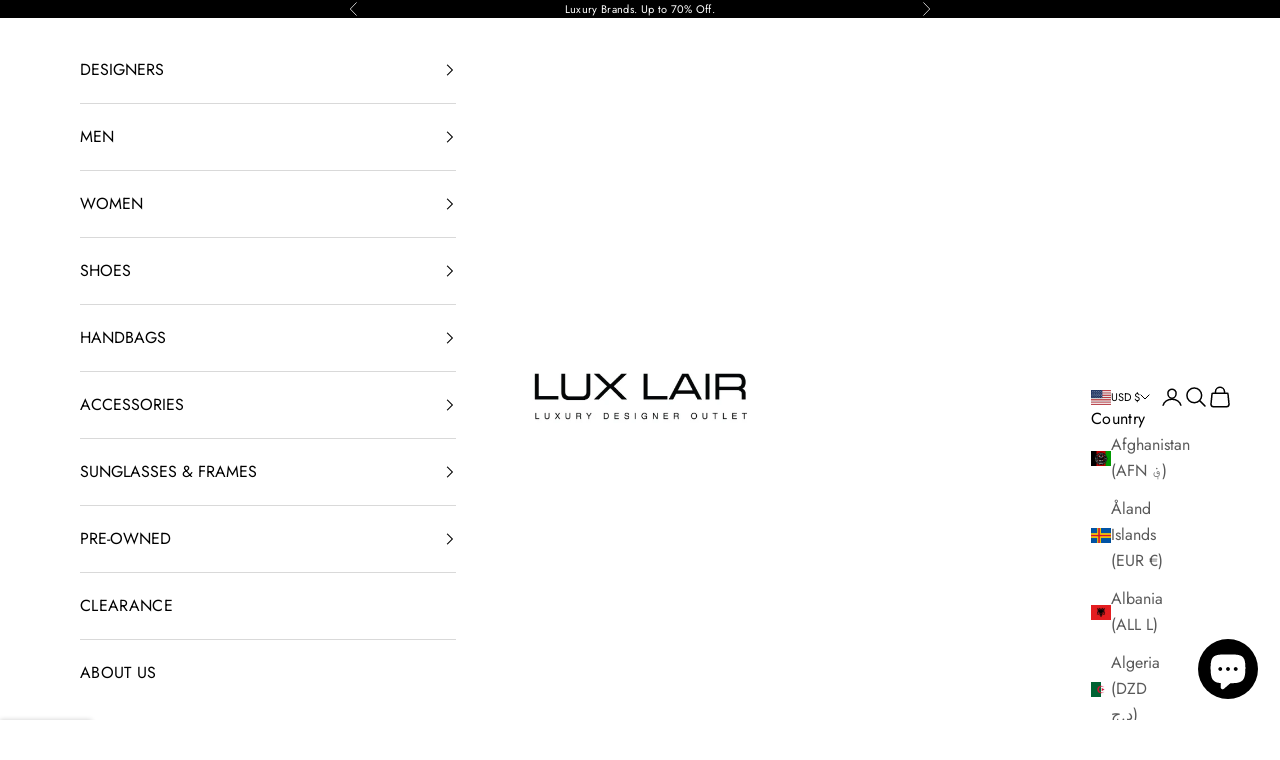

--- FILE ---
content_type: text/javascript; charset=utf-8
request_url: https://www.luxlair.com/products/gucci-mens-bloom-print-supreme-gg-blue-canvas-hi-top-sneaker-shoes-407342-8470.js
body_size: 1005
content:
{"id":3638364766288,"title":"Gucci Men's Bloom Print Supreme GG Blue Canvas Hi Top Sneaker Shoes","handle":"gucci-mens-bloom-print-supreme-gg-blue-canvas-hi-top-sneaker-shoes-407342-8470","description":"\u003cul\u003e\n\u003cli\u003eMade of canvas, Blue blooms Print\u003c\/li\u003e\n\u003cli\u003eDark Blue Fat Laces, High Top\u003c\/li\u003e\n\u003cli\u003eElastic inserts and rubber sole\u003c\/li\u003e\n\u003cli\u003eOriginal Gucci box, tags, and authenticity card included\u003c\/li\u003e\n\u003cli\u003eMade in Italy\u003c\/li\u003e\n\u003c\/ul\u003e","published_at":"2020-03-26T15:05:22-05:00","created_at":"2019-06-26T13:02:59-05:00","vendor":"Gucci","type":"Mens \u003e Mens Shoes \u003e Mens Sneakers","tags":["8","9.5","Blue","Canvas","Gucci","HC","Italy","Mens","New","Shoes","Sneakers"],"price":58000,"price_min":58000,"price_max":58000,"available":true,"price_varies":false,"compare_at_price":69500,"compare_at_price_min":69500,"compare_at_price_max":69500,"compare_at_price_varies":false,"variants":[{"id":28591968714832,"title":"7 G \/ 8 US \/ Blue","option1":"7 G \/ 8 US","option2":"Blue","option3":null,"sku":"407342-8470-7G","requires_shipping":true,"taxable":true,"featured_image":null,"available":true,"name":"Gucci Men's Bloom Print Supreme GG Blue Canvas Hi Top Sneaker Shoes - 7 G \/ 8 US \/ Blue","public_title":"7 G \/ 8 US \/ Blue","options":["7 G \/ 8 US","Blue"],"price":58000,"weight":0,"compare_at_price":69500,"inventory_quantity":1,"inventory_management":"shopify","inventory_policy":"deny","barcode":"723540480780","requires_selling_plan":false,"selling_plan_allocations":[]},{"id":28591968747600,"title":"8.5 G \/ 9.5 US \/ Blue","option1":"8.5 G \/ 9.5 US","option2":"Blue","option3":null,"sku":"407342-8470-8.5G","requires_shipping":true,"taxable":true,"featured_image":null,"available":true,"name":"Gucci Men's Bloom Print Supreme GG Blue Canvas Hi Top Sneaker Shoes - 8.5 G \/ 9.5 US \/ Blue","public_title":"8.5 G \/ 9.5 US \/ Blue","options":["8.5 G \/ 9.5 US","Blue"],"price":58000,"weight":0,"compare_at_price":69500,"inventory_quantity":4,"inventory_management":"shopify","inventory_policy":"deny","barcode":"723540480810","requires_selling_plan":false,"selling_plan_allocations":[]}],"images":["\/\/cdn.shopify.com\/s\/files\/1\/1018\/4971\/files\/407342-8470-12.5g__1.jpg?v=1761263897","\/\/cdn.shopify.com\/s\/files\/1\/1018\/4971\/files\/407342-8470-12.5g__2.jpg?v=1761263897","\/\/cdn.shopify.com\/s\/files\/1\/1018\/4971\/files\/407342-8470-12.5g__3.jpg?v=1761263897","\/\/cdn.shopify.com\/s\/files\/1\/1018\/4971\/files\/407342-8470-12.5g__4.jpg?v=1761263897","\/\/cdn.shopify.com\/s\/files\/1\/1018\/4971\/files\/407342-8470-12.5g__5.jpg?v=1761263897","\/\/cdn.shopify.com\/s\/files\/1\/1018\/4971\/files\/407342-8470-12.5g__6.jpg?v=1761263897","\/\/cdn.shopify.com\/s\/files\/1\/1018\/4971\/files\/407342-8470-12.5g__7.jpg?v=1761263897","\/\/cdn.shopify.com\/s\/files\/1\/1018\/4971\/files\/407342-8470-12.5g__8.jpg?v=1761263897","\/\/cdn.shopify.com\/s\/files\/1\/1018\/4971\/files\/407342-8470-7g__1.jpg?v=1761263897","\/\/cdn.shopify.com\/s\/files\/1\/1018\/4971\/files\/407342-8470-8.5g__1.jpg?v=1761263897","\/\/cdn.shopify.com\/s\/files\/1\/1018\/4971\/files\/407342-8470-7g__2.jpg?v=1761263897","\/\/cdn.shopify.com\/s\/files\/1\/1018\/4971\/files\/407342-8470-8.5g__2.jpg?v=1761263897","\/\/cdn.shopify.com\/s\/files\/1\/1018\/4971\/files\/407342-8470-7g__3.jpg?v=1761263897","\/\/cdn.shopify.com\/s\/files\/1\/1018\/4971\/files\/407342-8470-8.5g__3.jpg?v=1761263897","\/\/cdn.shopify.com\/s\/files\/1\/1018\/4971\/files\/407342-8470-7g__4.jpg?v=1761263897","\/\/cdn.shopify.com\/s\/files\/1\/1018\/4971\/files\/407342-8470-8.5g__4.jpg?v=1761263897","\/\/cdn.shopify.com\/s\/files\/1\/1018\/4971\/files\/407342-8470-7g__5.jpg?v=1761263897","\/\/cdn.shopify.com\/s\/files\/1\/1018\/4971\/files\/407342-8470-8.5g__5.jpg?v=1761263897","\/\/cdn.shopify.com\/s\/files\/1\/1018\/4971\/files\/407342-8470-7g__6.jpg?v=1761263897","\/\/cdn.shopify.com\/s\/files\/1\/1018\/4971\/files\/407342-8470-8.5g__6.jpg?v=1761263897","\/\/cdn.shopify.com\/s\/files\/1\/1018\/4971\/files\/407342-8470-7g__7.jpg?v=1761263897","\/\/cdn.shopify.com\/s\/files\/1\/1018\/4971\/files\/407342-8470-8.5g__7.jpg?v=1761263897","\/\/cdn.shopify.com\/s\/files\/1\/1018\/4971\/files\/407342-8470-7g__8.jpg?v=1761263897","\/\/cdn.shopify.com\/s\/files\/1\/1018\/4971\/files\/407342-8470-8.5g__8.jpg?v=1761263897"],"featured_image":"\/\/cdn.shopify.com\/s\/files\/1\/1018\/4971\/files\/407342-8470-12.5g__1.jpg?v=1761263897","options":[{"name":"Size","position":1,"values":["7 G \/ 8 US","8.5 G \/ 9.5 US"]},{"name":"Color","position":2,"values":["Blue"]}],"url":"\/products\/gucci-mens-bloom-print-supreme-gg-blue-canvas-hi-top-sneaker-shoes-407342-8470","media":[{"alt":null,"id":26448818241616,"position":1,"preview_image":{"aspect_ratio":1.001,"height":1599,"width":1600,"src":"https:\/\/cdn.shopify.com\/s\/files\/1\/1018\/4971\/files\/407342-8470-12.5g__1.jpg?v=1761263897"},"aspect_ratio":1.001,"height":1599,"media_type":"image","src":"https:\/\/cdn.shopify.com\/s\/files\/1\/1018\/4971\/files\/407342-8470-12.5g__1.jpg?v=1761263897","width":1600},{"alt":null,"id":26448818274384,"position":2,"preview_image":{"aspect_ratio":1.0,"height":1600,"width":1600,"src":"https:\/\/cdn.shopify.com\/s\/files\/1\/1018\/4971\/files\/407342-8470-12.5g__2.jpg?v=1761263897"},"aspect_ratio":1.0,"height":1600,"media_type":"image","src":"https:\/\/cdn.shopify.com\/s\/files\/1\/1018\/4971\/files\/407342-8470-12.5g__2.jpg?v=1761263897","width":1600},{"alt":null,"id":26448818307152,"position":3,"preview_image":{"aspect_ratio":1.001,"height":1599,"width":1600,"src":"https:\/\/cdn.shopify.com\/s\/files\/1\/1018\/4971\/files\/407342-8470-12.5g__3.jpg?v=1761263897"},"aspect_ratio":1.001,"height":1599,"media_type":"image","src":"https:\/\/cdn.shopify.com\/s\/files\/1\/1018\/4971\/files\/407342-8470-12.5g__3.jpg?v=1761263897","width":1600},{"alt":null,"id":26448818339920,"position":4,"preview_image":{"aspect_ratio":1.0,"height":1600,"width":1600,"src":"https:\/\/cdn.shopify.com\/s\/files\/1\/1018\/4971\/files\/407342-8470-12.5g__4.jpg?v=1761263897"},"aspect_ratio":1.0,"height":1600,"media_type":"image","src":"https:\/\/cdn.shopify.com\/s\/files\/1\/1018\/4971\/files\/407342-8470-12.5g__4.jpg?v=1761263897","width":1600},{"alt":null,"id":26448818372688,"position":5,"preview_image":{"aspect_ratio":1.0,"height":1600,"width":1600,"src":"https:\/\/cdn.shopify.com\/s\/files\/1\/1018\/4971\/files\/407342-8470-12.5g__5.jpg?v=1761263897"},"aspect_ratio":1.0,"height":1600,"media_type":"image","src":"https:\/\/cdn.shopify.com\/s\/files\/1\/1018\/4971\/files\/407342-8470-12.5g__5.jpg?v=1761263897","width":1600},{"alt":null,"id":26448818405456,"position":6,"preview_image":{"aspect_ratio":0.999,"height":1600,"width":1599,"src":"https:\/\/cdn.shopify.com\/s\/files\/1\/1018\/4971\/files\/407342-8470-12.5g__6.jpg?v=1761263897"},"aspect_ratio":0.999,"height":1600,"media_type":"image","src":"https:\/\/cdn.shopify.com\/s\/files\/1\/1018\/4971\/files\/407342-8470-12.5g__6.jpg?v=1761263897","width":1599},{"alt":null,"id":26448818438224,"position":7,"preview_image":{"aspect_ratio":1.0,"height":1600,"width":1600,"src":"https:\/\/cdn.shopify.com\/s\/files\/1\/1018\/4971\/files\/407342-8470-12.5g__7.jpg?v=1761263897"},"aspect_ratio":1.0,"height":1600,"media_type":"image","src":"https:\/\/cdn.shopify.com\/s\/files\/1\/1018\/4971\/files\/407342-8470-12.5g__7.jpg?v=1761263897","width":1600},{"alt":null,"id":26448818470992,"position":8,"preview_image":{"aspect_ratio":1.0,"height":1600,"width":1600,"src":"https:\/\/cdn.shopify.com\/s\/files\/1\/1018\/4971\/files\/407342-8470-12.5g__8.jpg?v=1761263897"},"aspect_ratio":1.0,"height":1600,"media_type":"image","src":"https:\/\/cdn.shopify.com\/s\/files\/1\/1018\/4971\/files\/407342-8470-12.5g__8.jpg?v=1761263897","width":1600},{"alt":null,"id":26448818503760,"position":9,"preview_image":{"aspect_ratio":1.001,"height":1599,"width":1600,"src":"https:\/\/cdn.shopify.com\/s\/files\/1\/1018\/4971\/files\/407342-8470-7g__1.jpg?v=1761263897"},"aspect_ratio":1.001,"height":1599,"media_type":"image","src":"https:\/\/cdn.shopify.com\/s\/files\/1\/1018\/4971\/files\/407342-8470-7g__1.jpg?v=1761263897","width":1600},{"alt":null,"id":26448818536528,"position":10,"preview_image":{"aspect_ratio":1.001,"height":1599,"width":1600,"src":"https:\/\/cdn.shopify.com\/s\/files\/1\/1018\/4971\/files\/407342-8470-8.5g__1.jpg?v=1761263897"},"aspect_ratio":1.001,"height":1599,"media_type":"image","src":"https:\/\/cdn.shopify.com\/s\/files\/1\/1018\/4971\/files\/407342-8470-8.5g__1.jpg?v=1761263897","width":1600},{"alt":null,"id":26448818569296,"position":11,"preview_image":{"aspect_ratio":1.0,"height":1600,"width":1600,"src":"https:\/\/cdn.shopify.com\/s\/files\/1\/1018\/4971\/files\/407342-8470-7g__2.jpg?v=1761263897"},"aspect_ratio":1.0,"height":1600,"media_type":"image","src":"https:\/\/cdn.shopify.com\/s\/files\/1\/1018\/4971\/files\/407342-8470-7g__2.jpg?v=1761263897","width":1600},{"alt":null,"id":26448818602064,"position":12,"preview_image":{"aspect_ratio":1.0,"height":1600,"width":1600,"src":"https:\/\/cdn.shopify.com\/s\/files\/1\/1018\/4971\/files\/407342-8470-8.5g__2.jpg?v=1761263897"},"aspect_ratio":1.0,"height":1600,"media_type":"image","src":"https:\/\/cdn.shopify.com\/s\/files\/1\/1018\/4971\/files\/407342-8470-8.5g__2.jpg?v=1761263897","width":1600},{"alt":null,"id":26448818634832,"position":13,"preview_image":{"aspect_ratio":1.001,"height":1599,"width":1600,"src":"https:\/\/cdn.shopify.com\/s\/files\/1\/1018\/4971\/files\/407342-8470-7g__3.jpg?v=1761263897"},"aspect_ratio":1.001,"height":1599,"media_type":"image","src":"https:\/\/cdn.shopify.com\/s\/files\/1\/1018\/4971\/files\/407342-8470-7g__3.jpg?v=1761263897","width":1600},{"alt":null,"id":26448818667600,"position":14,"preview_image":{"aspect_ratio":1.001,"height":1599,"width":1600,"src":"https:\/\/cdn.shopify.com\/s\/files\/1\/1018\/4971\/files\/407342-8470-8.5g__3.jpg?v=1761263897"},"aspect_ratio":1.001,"height":1599,"media_type":"image","src":"https:\/\/cdn.shopify.com\/s\/files\/1\/1018\/4971\/files\/407342-8470-8.5g__3.jpg?v=1761263897","width":1600},{"alt":null,"id":26448818700368,"position":15,"preview_image":{"aspect_ratio":1.0,"height":1600,"width":1600,"src":"https:\/\/cdn.shopify.com\/s\/files\/1\/1018\/4971\/files\/407342-8470-7g__4.jpg?v=1761263897"},"aspect_ratio":1.0,"height":1600,"media_type":"image","src":"https:\/\/cdn.shopify.com\/s\/files\/1\/1018\/4971\/files\/407342-8470-7g__4.jpg?v=1761263897","width":1600},{"alt":null,"id":26448818733136,"position":16,"preview_image":{"aspect_ratio":1.0,"height":1600,"width":1600,"src":"https:\/\/cdn.shopify.com\/s\/files\/1\/1018\/4971\/files\/407342-8470-8.5g__4.jpg?v=1761263897"},"aspect_ratio":1.0,"height":1600,"media_type":"image","src":"https:\/\/cdn.shopify.com\/s\/files\/1\/1018\/4971\/files\/407342-8470-8.5g__4.jpg?v=1761263897","width":1600},{"alt":null,"id":26448818765904,"position":17,"preview_image":{"aspect_ratio":1.0,"height":1600,"width":1600,"src":"https:\/\/cdn.shopify.com\/s\/files\/1\/1018\/4971\/files\/407342-8470-7g__5.jpg?v=1761263897"},"aspect_ratio":1.0,"height":1600,"media_type":"image","src":"https:\/\/cdn.shopify.com\/s\/files\/1\/1018\/4971\/files\/407342-8470-7g__5.jpg?v=1761263897","width":1600},{"alt":null,"id":26448818798672,"position":18,"preview_image":{"aspect_ratio":1.0,"height":1600,"width":1600,"src":"https:\/\/cdn.shopify.com\/s\/files\/1\/1018\/4971\/files\/407342-8470-8.5g__5.jpg?v=1761263897"},"aspect_ratio":1.0,"height":1600,"media_type":"image","src":"https:\/\/cdn.shopify.com\/s\/files\/1\/1018\/4971\/files\/407342-8470-8.5g__5.jpg?v=1761263897","width":1600},{"alt":null,"id":26448818831440,"position":19,"preview_image":{"aspect_ratio":0.999,"height":1600,"width":1599,"src":"https:\/\/cdn.shopify.com\/s\/files\/1\/1018\/4971\/files\/407342-8470-7g__6.jpg?v=1761263897"},"aspect_ratio":0.999,"height":1600,"media_type":"image","src":"https:\/\/cdn.shopify.com\/s\/files\/1\/1018\/4971\/files\/407342-8470-7g__6.jpg?v=1761263897","width":1599},{"alt":null,"id":26448818864208,"position":20,"preview_image":{"aspect_ratio":0.999,"height":1600,"width":1599,"src":"https:\/\/cdn.shopify.com\/s\/files\/1\/1018\/4971\/files\/407342-8470-8.5g__6.jpg?v=1761263897"},"aspect_ratio":0.999,"height":1600,"media_type":"image","src":"https:\/\/cdn.shopify.com\/s\/files\/1\/1018\/4971\/files\/407342-8470-8.5g__6.jpg?v=1761263897","width":1599},{"alt":null,"id":26448818896976,"position":21,"preview_image":{"aspect_ratio":1.0,"height":1600,"width":1600,"src":"https:\/\/cdn.shopify.com\/s\/files\/1\/1018\/4971\/files\/407342-8470-7g__7.jpg?v=1761263897"},"aspect_ratio":1.0,"height":1600,"media_type":"image","src":"https:\/\/cdn.shopify.com\/s\/files\/1\/1018\/4971\/files\/407342-8470-7g__7.jpg?v=1761263897","width":1600},{"alt":null,"id":26448818929744,"position":22,"preview_image":{"aspect_ratio":1.0,"height":1600,"width":1600,"src":"https:\/\/cdn.shopify.com\/s\/files\/1\/1018\/4971\/files\/407342-8470-8.5g__7.jpg?v=1761263897"},"aspect_ratio":1.0,"height":1600,"media_type":"image","src":"https:\/\/cdn.shopify.com\/s\/files\/1\/1018\/4971\/files\/407342-8470-8.5g__7.jpg?v=1761263897","width":1600},{"alt":null,"id":26448818962512,"position":23,"preview_image":{"aspect_ratio":1.0,"height":1600,"width":1600,"src":"https:\/\/cdn.shopify.com\/s\/files\/1\/1018\/4971\/files\/407342-8470-7g__8.jpg?v=1761263897"},"aspect_ratio":1.0,"height":1600,"media_type":"image","src":"https:\/\/cdn.shopify.com\/s\/files\/1\/1018\/4971\/files\/407342-8470-7g__8.jpg?v=1761263897","width":1600},{"alt":null,"id":26448818995280,"position":24,"preview_image":{"aspect_ratio":1.0,"height":1600,"width":1600,"src":"https:\/\/cdn.shopify.com\/s\/files\/1\/1018\/4971\/files\/407342-8470-8.5g__8.jpg?v=1761263897"},"aspect_ratio":1.0,"height":1600,"media_type":"image","src":"https:\/\/cdn.shopify.com\/s\/files\/1\/1018\/4971\/files\/407342-8470-8.5g__8.jpg?v=1761263897","width":1600}],"requires_selling_plan":false,"selling_plan_groups":[]}

--- FILE ---
content_type: text/javascript; charset=utf-8
request_url: https://www.luxlair.com/products/gucci-womens-python-soft-stirrup-clutch-bag-304719.js
body_size: 791
content:
{"id":3630042382416,"title":"Gucci Women's Python Soft Stirrup Clutch Bag 304719","handle":"gucci-womens-python-soft-stirrup-clutch-bag-304719","description":"\u003cul\u003e\n\u003cli\u003ePython, Suede Lining, Light gold hardware\u003c\/li\u003e\n\u003cli\u003eZip closure under Flap, Inner open pocket, Spur detail\u003c\/li\u003e\n\u003cli\u003eMeasurements: 14 L x 7 H x 1.5 W inches\u003c\/li\u003e\n\u003cli\u003eOriginal Gucci tags, dust bag and authenticity cards included\u003c\/li\u003e\n\u003cli\u003eMade in Italy\u003c\/li\u003e\n\u003c\/ul\u003e","published_at":"2020-03-01T12:27:09-06:00","created_at":"2019-06-19T14:49:57-05:00","vendor":"Gucci","type":"Womens \u003e Womens Handbags \u003e Womens Clutches \u0026 Evening Bags","tags":["Bags","Clutches \u0026 Evening Bags","Green","Gucci","HC","Italy","L","New","Python","Womens"],"price":145500,"price_min":145500,"price_max":145500,"available":true,"price_varies":false,"compare_at_price":240000,"compare_at_price_min":240000,"compare_at_price_max":240000,"compare_at_price_varies":false,"variants":[{"id":28538549567568,"title":"Large \/ Dark Green","option1":"Large","option2":"Dark Green","option3":null,"sku":"304719-3222-804962095","requires_shipping":true,"taxable":true,"featured_image":null,"available":true,"name":"Gucci Women's Python Soft Stirrup Clutch Bag 304719 - Large \/ Dark Green","public_title":"Large \/ Dark Green","options":["Large","Dark Green"],"price":145500,"weight":0,"compare_at_price":240000,"inventory_quantity":3,"inventory_management":"shopify","inventory_policy":"deny","barcode":"747865316852","requires_selling_plan":false,"selling_plan_allocations":[]}],"images":["\/\/cdn.shopify.com\/s\/files\/1\/1018\/4971\/files\/304719-5033-804978078__1.jpg?v=1761265825","\/\/cdn.shopify.com\/s\/files\/1\/1018\/4971\/files\/304719-5033-804978078__2.jpg?v=1761265825","\/\/cdn.shopify.com\/s\/files\/1\/1018\/4971\/files\/304719-5033-804978078__3.jpg?v=1761265825","\/\/cdn.shopify.com\/s\/files\/1\/1018\/4971\/files\/304719-5033-804978078__4.jpg?v=1761265825","\/\/cdn.shopify.com\/s\/files\/1\/1018\/4971\/files\/304719-5033-804978078__5.jpg?v=1761265825","\/\/cdn.shopify.com\/s\/files\/1\/1018\/4971\/files\/304719-5033-804978078__6.jpg?v=1761265825","\/\/cdn.shopify.com\/s\/files\/1\/1018\/4971\/files\/304719-5033-804978078__7.jpg?v=1761265825","\/\/cdn.shopify.com\/s\/files\/1\/1018\/4971\/files\/304719-5033-804978078__8.jpg?v=1761265825","\/\/cdn.shopify.com\/s\/files\/1\/1018\/4971\/files\/304719-3222-804962095__1.jpg?v=1761265825","\/\/cdn.shopify.com\/s\/files\/1\/1018\/4971\/files\/304719-3222-804962095__2.jpg?v=1761265825","\/\/cdn.shopify.com\/s\/files\/1\/1018\/4971\/files\/304719-3222-804962095__3.jpg?v=1761265825","\/\/cdn.shopify.com\/s\/files\/1\/1018\/4971\/files\/304719-3222-804962095__4.jpg?v=1761265825","\/\/cdn.shopify.com\/s\/files\/1\/1018\/4971\/files\/304719-3222-804962095__5.jpg?v=1761265825","\/\/cdn.shopify.com\/s\/files\/1\/1018\/4971\/files\/304719-3222-804962095__6.jpg?v=1761265825","\/\/cdn.shopify.com\/s\/files\/1\/1018\/4971\/files\/304719-3222-804962095__7.jpg?v=1761265825","\/\/cdn.shopify.com\/s\/files\/1\/1018\/4971\/files\/304719-3222-804962095__8.jpg?v=1761265825"],"featured_image":"\/\/cdn.shopify.com\/s\/files\/1\/1018\/4971\/files\/304719-5033-804978078__1.jpg?v=1761265825","options":[{"name":"Size","position":1,"values":["Large"]},{"name":"Color","position":2,"values":["Dark Green"]}],"url":"\/products\/gucci-womens-python-soft-stirrup-clutch-bag-304719","media":[{"alt":null,"id":26448924115024,"position":1,"preview_image":{"aspect_ratio":1.222,"height":900,"width":1100,"src":"https:\/\/cdn.shopify.com\/s\/files\/1\/1018\/4971\/files\/304719-5033-804978078__1.jpg?v=1761265825"},"aspect_ratio":1.222,"height":900,"media_type":"image","src":"https:\/\/cdn.shopify.com\/s\/files\/1\/1018\/4971\/files\/304719-5033-804978078__1.jpg?v=1761265825","width":1100},{"alt":null,"id":26448924147792,"position":2,"preview_image":{"aspect_ratio":1.222,"height":900,"width":1100,"src":"https:\/\/cdn.shopify.com\/s\/files\/1\/1018\/4971\/files\/304719-5033-804978078__2.jpg?v=1761265825"},"aspect_ratio":1.222,"height":900,"media_type":"image","src":"https:\/\/cdn.shopify.com\/s\/files\/1\/1018\/4971\/files\/304719-5033-804978078__2.jpg?v=1761265825","width":1100},{"alt":null,"id":26448924180560,"position":3,"preview_image":{"aspect_ratio":1.222,"height":900,"width":1100,"src":"https:\/\/cdn.shopify.com\/s\/files\/1\/1018\/4971\/files\/304719-5033-804978078__3.jpg?v=1761265825"},"aspect_ratio":1.222,"height":900,"media_type":"image","src":"https:\/\/cdn.shopify.com\/s\/files\/1\/1018\/4971\/files\/304719-5033-804978078__3.jpg?v=1761265825","width":1100},{"alt":null,"id":26448924213328,"position":4,"preview_image":{"aspect_ratio":1.222,"height":900,"width":1100,"src":"https:\/\/cdn.shopify.com\/s\/files\/1\/1018\/4971\/files\/304719-5033-804978078__4.jpg?v=1761265825"},"aspect_ratio":1.222,"height":900,"media_type":"image","src":"https:\/\/cdn.shopify.com\/s\/files\/1\/1018\/4971\/files\/304719-5033-804978078__4.jpg?v=1761265825","width":1100},{"alt":null,"id":26448924246096,"position":5,"preview_image":{"aspect_ratio":1.222,"height":900,"width":1100,"src":"https:\/\/cdn.shopify.com\/s\/files\/1\/1018\/4971\/files\/304719-5033-804978078__5.jpg?v=1761265825"},"aspect_ratio":1.222,"height":900,"media_type":"image","src":"https:\/\/cdn.shopify.com\/s\/files\/1\/1018\/4971\/files\/304719-5033-804978078__5.jpg?v=1761265825","width":1100},{"alt":null,"id":26448924278864,"position":6,"preview_image":{"aspect_ratio":1.222,"height":900,"width":1100,"src":"https:\/\/cdn.shopify.com\/s\/files\/1\/1018\/4971\/files\/304719-5033-804978078__6.jpg?v=1761265825"},"aspect_ratio":1.222,"height":900,"media_type":"image","src":"https:\/\/cdn.shopify.com\/s\/files\/1\/1018\/4971\/files\/304719-5033-804978078__6.jpg?v=1761265825","width":1100},{"alt":null,"id":26448924311632,"position":7,"preview_image":{"aspect_ratio":1.222,"height":900,"width":1100,"src":"https:\/\/cdn.shopify.com\/s\/files\/1\/1018\/4971\/files\/304719-5033-804978078__7.jpg?v=1761265825"},"aspect_ratio":1.222,"height":900,"media_type":"image","src":"https:\/\/cdn.shopify.com\/s\/files\/1\/1018\/4971\/files\/304719-5033-804978078__7.jpg?v=1761265825","width":1100},{"alt":null,"id":26448924344400,"position":8,"preview_image":{"aspect_ratio":1.222,"height":900,"width":1100,"src":"https:\/\/cdn.shopify.com\/s\/files\/1\/1018\/4971\/files\/304719-5033-804978078__8.jpg?v=1761265825"},"aspect_ratio":1.222,"height":900,"media_type":"image","src":"https:\/\/cdn.shopify.com\/s\/files\/1\/1018\/4971\/files\/304719-5033-804978078__8.jpg?v=1761265825","width":1100},{"alt":null,"id":26448924377168,"position":9,"preview_image":{"aspect_ratio":1.222,"height":900,"width":1100,"src":"https:\/\/cdn.shopify.com\/s\/files\/1\/1018\/4971\/files\/304719-3222-804962095__1.jpg?v=1761265825"},"aspect_ratio":1.222,"height":900,"media_type":"image","src":"https:\/\/cdn.shopify.com\/s\/files\/1\/1018\/4971\/files\/304719-3222-804962095__1.jpg?v=1761265825","width":1100},{"alt":null,"id":26448924409936,"position":10,"preview_image":{"aspect_ratio":1.222,"height":900,"width":1100,"src":"https:\/\/cdn.shopify.com\/s\/files\/1\/1018\/4971\/files\/304719-3222-804962095__2.jpg?v=1761265825"},"aspect_ratio":1.222,"height":900,"media_type":"image","src":"https:\/\/cdn.shopify.com\/s\/files\/1\/1018\/4971\/files\/304719-3222-804962095__2.jpg?v=1761265825","width":1100},{"alt":null,"id":26448924442704,"position":11,"preview_image":{"aspect_ratio":1.222,"height":900,"width":1100,"src":"https:\/\/cdn.shopify.com\/s\/files\/1\/1018\/4971\/files\/304719-3222-804962095__3.jpg?v=1761265825"},"aspect_ratio":1.222,"height":900,"media_type":"image","src":"https:\/\/cdn.shopify.com\/s\/files\/1\/1018\/4971\/files\/304719-3222-804962095__3.jpg?v=1761265825","width":1100},{"alt":null,"id":26448924475472,"position":12,"preview_image":{"aspect_ratio":1.222,"height":900,"width":1100,"src":"https:\/\/cdn.shopify.com\/s\/files\/1\/1018\/4971\/files\/304719-3222-804962095__4.jpg?v=1761265825"},"aspect_ratio":1.222,"height":900,"media_type":"image","src":"https:\/\/cdn.shopify.com\/s\/files\/1\/1018\/4971\/files\/304719-3222-804962095__4.jpg?v=1761265825","width":1100},{"alt":null,"id":26448924508240,"position":13,"preview_image":{"aspect_ratio":1.222,"height":900,"width":1100,"src":"https:\/\/cdn.shopify.com\/s\/files\/1\/1018\/4971\/files\/304719-3222-804962095__5.jpg?v=1761265825"},"aspect_ratio":1.222,"height":900,"media_type":"image","src":"https:\/\/cdn.shopify.com\/s\/files\/1\/1018\/4971\/files\/304719-3222-804962095__5.jpg?v=1761265825","width":1100},{"alt":null,"id":26448924541008,"position":14,"preview_image":{"aspect_ratio":1.222,"height":900,"width":1100,"src":"https:\/\/cdn.shopify.com\/s\/files\/1\/1018\/4971\/files\/304719-3222-804962095__6.jpg?v=1761265825"},"aspect_ratio":1.222,"height":900,"media_type":"image","src":"https:\/\/cdn.shopify.com\/s\/files\/1\/1018\/4971\/files\/304719-3222-804962095__6.jpg?v=1761265825","width":1100},{"alt":null,"id":26448924573776,"position":15,"preview_image":{"aspect_ratio":1.222,"height":900,"width":1100,"src":"https:\/\/cdn.shopify.com\/s\/files\/1\/1018\/4971\/files\/304719-3222-804962095__7.jpg?v=1761265825"},"aspect_ratio":1.222,"height":900,"media_type":"image","src":"https:\/\/cdn.shopify.com\/s\/files\/1\/1018\/4971\/files\/304719-3222-804962095__7.jpg?v=1761265825","width":1100},{"alt":null,"id":26448924606544,"position":16,"preview_image":{"aspect_ratio":1.222,"height":900,"width":1100,"src":"https:\/\/cdn.shopify.com\/s\/files\/1\/1018\/4971\/files\/304719-3222-804962095__8.jpg?v=1761265825"},"aspect_ratio":1.222,"height":900,"media_type":"image","src":"https:\/\/cdn.shopify.com\/s\/files\/1\/1018\/4971\/files\/304719-3222-804962095__8.jpg?v=1761265825","width":1100}],"requires_selling_plan":false,"selling_plan_groups":[]}

--- FILE ---
content_type: text/javascript
request_url: https://cdn.boostcommerce.io/widget-integration/theme/customization/luxlair.myshopify.com/mdPN5WexkE/customization-1761211356346.js
body_size: 1071
content:
/*********************** Custom JS for Boost AI Search & Discovery  ************************/
window.boostSdDisableScrollToTopAfterFiltered = true;

let count = 0;
const maxCount = 20;

const intervalId = setInterval(function () {
    // If `window.boostWidgetIntegrationConfig` is not set, initialize it as an empty object
    window.boostWidgetIntegrationConfig = window.boostWidgetIntegrationConfig || {};

    // Merge the new value with the current `window.boostWidgetIntegrationConfig`
    window.boostWidgetIntegrationConfig = {
        ...window.boostWidgetIntegrationConfig,
        filter: {
            rangeSlider: {
                removeDecimal: true, // true | false, default: false
            }
        }
    };

    // Increment the loop count
    count++;

    // If it has looped 10 times, stop the interval
    if (count >= maxCount) {
        clearInterval(intervalId);
    }
}, 500);

const afterAddToCart = (context, data) => {
    document.documentElement.dispatchEvent(new CustomEvent('cart:refresh', {
        bubbles: true // same code for prestige theme   
    }));
    setTimeout(function() {
        document.querySelector('a[href="/cart"]').click();
    }, 500)
}
boostWidgetIntegration.regisCustomization(afterAddToCart);

try {
    function waitForElm(selector) {
        return new Promise(resolve => {
            var isStop = false;
            setTimeout(function() {
                isStop = true;
            }, 10000)
            if (document.querySelector(selector)) {
                return resolve(document.querySelector(selector));
            }
            const observer = new MutationObserver(mutations => {
                if (document.querySelector(selector)) {
                    observer.disconnect();
                    resolve(document.querySelector(selector));
                }
                if (isStop && !document.querySelector(selector)) {
                    observer.disconnect();
                    resolve(null);
                }
            });
            observer.observe(document.body, {
                childList: true,
                subtree: true
            });
        });
    }
    async function renderCollectionData(isAfterRender = false) {
        var elm = document.querySelector('.boost-sd__product-item');
        if (!isAfterRender) {
            elm = await waitForElm('.boost-sd__product-item');
        }
        if (elm) {
            const productItems = document.querySelectorAll('.boost-sd__product-item');
            var hasShopifyRoutes = Shopify && Shopify.routes && typeof Shopify.routes.root != "undefined";
            var localeURLPart = "";
            if (hasShopifyRoutes) {
                localeURLPart = Shopify.routes.root.replace(/\/$/, "");
            }
            productItems.forEach(async (item) => {
                const imageElm = item.querySelector('.boost-sd__product-image-img--main');
                const secondImageElm = item.querySelector('.boost-sd__product-image-img--second');
                const fetchAndFixImages = async () => {
                    if (item.classList.contains('images-being-fixed')) return;
                    item.classList.add('images-being-fixed');
                    try {
                        const dataProduct = item.getAttribute("data-product");
                        const dataProductParsed = JSON.parse(dataProduct);
                        const url = localeURLPart + "/products/" + dataProductParsed.handle;
                        const response = await fetch(`${url}.json`);
                        if (!response.ok) return;
                        const res = await response.json();
                      
                        const correctMainImageUrl = res.product?.images[0]?.src;
                        if (imageElm && correctMainImageUrl) {
                            imageElm.src = correctMainImageUrl;
                            imageElm.srcset = correctMainImageUrl;
                        }
                      
                        const correctSecondImageUrl = res.product?.images[1]?.src;
                        if (secondImageElm && correctSecondImageUrl) {
                            secondImageElm.src = correctSecondImageUrl;
                            secondImageElm.srcset = correctSecondImageUrl;
                        }
                    } catch (error) {
                        console.error("Error fetching product JSON:", error);
                    }
                };
              
                if (imageElm) {
                    imageElm.addEventListener('error', fetchAndFixImages, {
                        once: true
                    });
                }
                if (secondImageElm) {
                    secondImageElm.addEventListener('error', fetchAndFixImages, {
                        once: true
                    });
                }
            });
        }
    }
    renderCollectionData();

    function afterRender() {
        renderCollectionData(true);
    }
    // Register the custom function to apply to all scopes
    boostWidgetIntegration.regisCustomization(afterRender);
} catch (e) {
    console.log(e);
}

--- FILE ---
content_type: text/javascript; charset=utf-8
request_url: https://www.luxlair.com/products/acht-gray-washed-mid-waist-straight-denim-folded-hem-womens-jeans.js
body_size: 966
content:
{"id":7251415466064,"title":"Acht Gray Washed Mid Waist Straight Denim Folded Hem Women's Jeans","handle":"acht-gray-washed-mid-waist-straight-denim-folded-hem-womens-jeans","description":"\u003cp\u003eACHT\u003c\/p\u003e\u003cp\u003eGorgeous brand new with tags, 100% Authentic ACHT Jeans crafted from ramie features a straight cut with zipper and button closure.\u003cbr\u003eMaterial: 54% Ramie 46% Cotton\u003cbr\u003eColor: Gray washed\u003cbr\u003eModel: Mid waist straight denim\u003cbr\u003eZipper and button closure\u003cbr\u003eLogo details\u003c\/p\u003e","published_at":"2025-11-24T23:45:26-06:00","created_at":"2025-11-24T22:28:36-06:00","vendor":"Acht","type":"","tags":["26","54% Ramie 46% Cotton","Acht","BG","Grey","New","pfs:label-EXTRA 15% OFF","Womens"],"price":22900,"price_min":22900,"price_max":22900,"available":true,"price_varies":false,"compare_at_price":35300,"compare_at_price_min":35300,"compare_at_price_max":35300,"compare_at_price_varies":false,"variants":[{"id":41511032619088,"title":"W26 \/ Gray","option1":"W26","option2":"Gray","option3":null,"sku":"PAN71814 - 26","requires_shipping":true,"taxable":true,"featured_image":null,"available":true,"name":"Acht Gray Washed Mid Waist Straight Denim Folded Hem Women's Jeans - W26 \/ Gray","public_title":"W26 \/ Gray","options":["W26","Gray"],"price":22900,"weight":998,"compare_at_price":35300,"inventory_quantity":2,"inventory_management":"shopify","inventory_policy":"deny","barcode":"8058301885750","requires_selling_plan":false,"selling_plan_allocations":[]}],"images":["\/\/cdn.shopify.com\/s\/files\/1\/1018\/4971\/files\/1945358.jpg?v=1764049060","\/\/cdn.shopify.com\/s\/files\/1\/1018\/4971\/files\/1945359.jpg?v=1764049060","\/\/cdn.shopify.com\/s\/files\/1\/1018\/4971\/files\/1945360.jpg?v=1764049060"],"featured_image":"\/\/cdn.shopify.com\/s\/files\/1\/1018\/4971\/files\/1945358.jpg?v=1764049060","options":[{"name":"Size","position":1,"values":["W26"]},{"name":"Color","position":2,"values":["Gray"]}],"url":"\/products\/acht-gray-washed-mid-waist-straight-denim-folded-hem-womens-jeans","media":[{"alt":null,"id":26683590508624,"position":1,"preview_image":{"aspect_ratio":0.404,"height":1600,"width":646,"src":"https:\/\/cdn.shopify.com\/s\/files\/1\/1018\/4971\/files\/1945358.jpg?v=1764049060"},"aspect_ratio":0.404,"height":1600,"media_type":"image","src":"https:\/\/cdn.shopify.com\/s\/files\/1\/1018\/4971\/files\/1945358.jpg?v=1764049060","width":646},{"alt":null,"id":26683590541392,"position":2,"preview_image":{"aspect_ratio":0.368,"height":1600,"width":589,"src":"https:\/\/cdn.shopify.com\/s\/files\/1\/1018\/4971\/files\/1945359.jpg?v=1764049060"},"aspect_ratio":0.368,"height":1600,"media_type":"image","src":"https:\/\/cdn.shopify.com\/s\/files\/1\/1018\/4971\/files\/1945359.jpg?v=1764049060","width":589},{"alt":null,"id":26683590574160,"position":3,"preview_image":{"aspect_ratio":0.44,"height":1600,"width":704,"src":"https:\/\/cdn.shopify.com\/s\/files\/1\/1018\/4971\/files\/1945360.jpg?v=1764049060"},"aspect_ratio":0.44,"height":1600,"media_type":"image","src":"https:\/\/cdn.shopify.com\/s\/files\/1\/1018\/4971\/files\/1945360.jpg?v=1764049060","width":704}],"requires_selling_plan":false,"selling_plan_groups":[]}